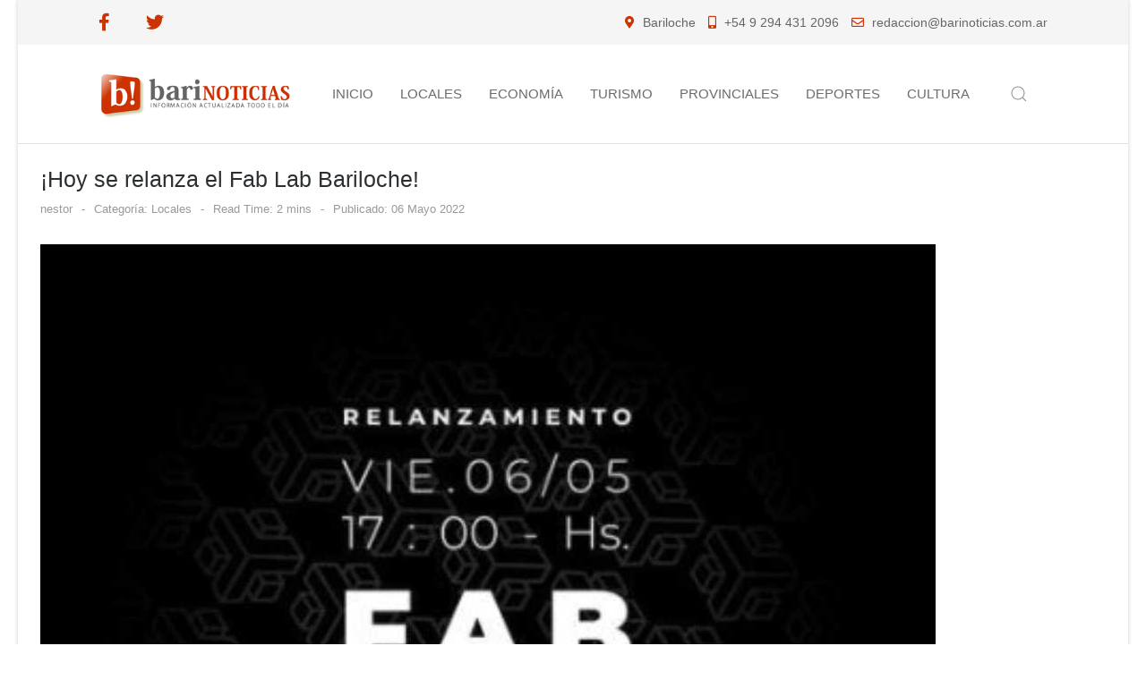

--- FILE ---
content_type: text/html; charset=utf-8
request_url: https://barinoticias.com.ar/categoria-locales/hoy-se-relanza-el-fab-lab-bariloche
body_size: 8088
content:
<!DOCTYPE html>
<html lang="es-es" dir="ltr">
   <head>
       <meta http-equiv="X-UA-Compatible" content="IE=edge" /><meta name="viewport" content="width=device-width, initial-scale=1" /><meta name="HandheldFriendly" content="true" /><meta name="apple-mobile-web-app-capable" content="YES" /> <!-- document meta -->
       <meta charset="utf-8">
	<meta name="author" content="nestor">
	<meta name="description" content="Barinoticias - Portal de noticias de Bariloche">
	<meta name="generator" content="Joomla! - Open Source Content Management">
	<title>¡Hoy se relanza el Fab Lab Bariloche! - Barinoticias - Portal de noticias de Bariloche</title>
	<link href="https://barinoticias.com.ar/search?format=opensearch" rel="search" title="OpenSearch Barinoticias - Portal de noticias de Bariloche" type="application/opensearchdescription+xml">
	<link href="/favicon.ico" rel="shortcut icon" type="image/vnd.microsoft.icon">
<link href="/media/vendor/awesomplete/css/awesomplete.css?1.1.5" rel="stylesheet" />
	<link href="/components/com_sppagebuilder/assets/css/font-awesome-5.min.css?5029e51e66aaf58bae66a64ddc4a848b" rel="stylesheet" />
	<link href="/components/com_sppagebuilder/assets/css/font-awesome-v4-shims.css?5029e51e66aaf58bae66a64ddc4a848b" rel="stylesheet" />
	<link href="/components/com_sppagebuilder/assets/css/animate.min.css?5029e51e66aaf58bae66a64ddc4a848b" rel="stylesheet" />
	<link href="/components/com_sppagebuilder/assets/css/sppagebuilder.css?5029e51e66aaf58bae66a64ddc4a848b" rel="stylesheet" />
	<style nonce="MGY5Y2Q3MTZlM2ZkMTYxZjRlMTg3NzgzMzVmOTg4NDQ5NTRjMjYxYWMzYjNiMjgwYWQ0NDBhODRmM2ExMzhhZmI2MWYwNzNjNGQ5YWFlZDk4ZGE1MzVkMTU1ZDhkMjg4YTAyOGU3ZGI1ODg5ZmQ0NDYzY2FhMjlhZDUzYmY5NmE=">#astroid-preloader{display:flex;align-items:center;background:rgb(255, 255, 255);height:100%;left:0;position:fixed;top:0;width:100%;z-index:99999}</style>
	<style nonce="MGY5Y2Q3MTZlM2ZkMTYxZjRlMTg3NzgzMzVmOTg4NDQ5NTRjMjYxYWMzYjNiMjgwYWQ0NDBhODRmM2ExMzhhZmI2MWYwNzNjNGQ5YWFlZDk4ZGE1MzVkMTU1ZDhkMjg4YTAyOGU3ZGI1ODg5ZmQ0NDYzY2FhMjlhZDUzYmY5NmE=">.sk-folding-cube{margin:0 auto;width:60px;height:60px;position:relative;-webkit-transform:rotateZ(45deg);transform:rotateZ(45deg)}.sk-folding-cube .sk-cube{float:left;width:50%;height:50%;position:relative;-webkit-transform:scale(1.1);-ms-transform:scale(1.1);transform:scale(1.1)}.sk-folding-cube .sk-cube:before{content:"";position:absolute;top:0;left:0;width:100%;height:100%;background-color:rgb(205, 51, 1);-webkit-animation:sk-foldCubeAngle 2.4s infinite linear both;animation:sk-foldCubeAngle 2.4s infinite linear both;-webkit-transform-origin:100% 100%;-ms-transform-origin:100% 100%;transform-origin:100% 100%}.sk-folding-cube .sk-cube2{-webkit-transform:scale(1.1) rotateZ(90deg);transform:scale(1.1) rotateZ(90deg)}.sk-folding-cube .sk-cube3{-webkit-transform:scale(1.1) rotateZ(180deg);transform:scale(1.1) rotateZ(180deg)}.sk-folding-cube .sk-cube4{-webkit-transform:scale(1.1) rotateZ(270deg);transform:scale(1.1) rotateZ(270deg)}.sk-folding-cube .sk-cube2:before{-webkit-animation-delay:.3s;animation-delay:.3s}.sk-folding-cube .sk-cube3:before{-webkit-animation-delay:.6s;animation-delay:.6s}.sk-folding-cube .sk-cube4:before{-webkit-animation-delay:.9s;animation-delay:.9s}@-webkit-keyframes sk-foldCubeAngle{0%,10%{-webkit-transform:perspective(140px) rotateX(-180deg);transform:perspective(140px) rotateX(-180deg);opacity:0}25%,75%{-webkit-transform:perspective(140px) rotateX(0);transform:perspective(140px) rotateX(0);opacity:1}100%,90%{-webkit-transform:perspective(140px) rotateY(180deg);transform:perspective(140px) rotateY(180deg);opacity:0}}@keyframes sk-foldCubeAngle{0%,10%{-webkit-transform:perspective(140px) rotateX(-180deg);transform:perspective(140px) rotateX(-180deg);opacity:0}25%,75%{-webkit-transform:perspective(140px) rotateX(0);transform:perspective(140px) rotateX(0);opacity:1}100%,90%{-webkit-transform:perspective(140px) rotateY(180deg);transform:perspective(140px) rotateY(180deg);opacity:0}}</style>
<script src="/media/vendor/jquery/js/jquery.min.js?3.6.0"></script>
	<script src="/media/legacy/js/jquery-noconflict.min.js?04499b98c0305b16b373dff09fe79d1290976288"></script>
	<script type="application/json" class="joomla-script-options new" nonce="MGY5Y2Q3MTZlM2ZkMTYxZjRlMTg3NzgzMzVmOTg4NDQ5NTRjMjYxYWMzYjNiMjgwYWQ0NDBhODRmM2ExMzhhZmI2MWYwNzNjNGQ5YWFlZDk4ZGE1MzVkMTU1ZDhkMjg4YTAyOGU3ZGI1ODg5ZmQ0NDYzY2FhMjlhZDUzYmY5NmE=">{"joomla.jtext":{"MOD_FINDER_SEARCH_VALUE":"Buscar..."},"finder-search":{"url":"\/component\/finder\/?task=suggestions.suggest&amp;format=json&amp;tmpl=component&amp;Itemid=101"},"system.paths":{"root":"","rootFull":"https:\/\/barinoticias.com.ar\/","base":"","baseFull":"https:\/\/barinoticias.com.ar\/"},"csrf.token":"2d1d5168e4c641819df0d09f49d71720"}</script>
	<script src="/media/system/js/core.min.js?17121a112ecec3d656efe5c5f493429c9acf2179"></script>
	<script src="/media/vendor/bootstrap/js/bootstrap-es5.min.js?5.1.3" nomodule defer></script>
	<script src="/media/com_finder/js/finder-es5.min.js?bad573eb3c559a3e1070529bf0ccb8d8745ba5f3" nomodule defer></script>
	<script src="/media/vendor/bootstrap/js/alert.min.js?5.1.3" type="module"></script>
	<script src="/media/vendor/bootstrap/js/button.min.js?5.1.3" type="module"></script>
	<script src="/media/vendor/bootstrap/js/carousel.min.js?5.1.3" type="module"></script>
	<script src="/media/vendor/bootstrap/js/collapse.min.js?5.1.3" type="module"></script>
	<script src="/media/vendor/bootstrap/js/dropdown.min.js?5.1.3" type="module"></script>
	<script src="/media/vendor/bootstrap/js/modal.min.js?5.1.3" type="module"></script>
	<script src="/media/vendor/bootstrap/js/offcanvas.min.js?5.1.3" type="module"></script>
	<script src="/media/vendor/bootstrap/js/popover.min.js?5.1.3" type="module"></script>
	<script src="/media/vendor/bootstrap/js/scrollspy.min.js?5.1.3" type="module"></script>
	<script src="/media/vendor/bootstrap/js/tab.min.js?5.1.3" type="module"></script>
	<script src="/media/vendor/bootstrap/js/toast.min.js?5.1.3" type="module"></script>
	<script src="/media/vendor/awesomplete/js/awesomplete.min.js?1.1.5" defer></script>
	<script src="/media/com_finder/js/finder.min.js?29fe670bb180ec95c613a0e6aa6df738d9de97d4" type="module"></script>
	<script src="/components/com_sppagebuilder/assets/js/jquery.parallax.js?5029e51e66aaf58bae66a64ddc4a848b"></script>
	<script src="/components/com_sppagebuilder/assets/js/sppagebuilder.js?5029e51e66aaf58bae66a64ddc4a848b" defer></script>
 <!-- joomla head -->
       <link href="https://barinoticias.com.ar//images/sitio/logo_chico_bari.png?v=2.5.11" rel="shortcut icon" type="image/png" sizes="any" /><link href="https://barinoticias.com.ar/media/jollyany/assets/fonts/linearicons/font.css?v=2.5.11" rel="stylesheet" type="text/css" />
<link href="https://fonts.googleapis.com/css2?family=DM+Serif+Text:ital,wght@0,400;1,400&display=swap" rel="stylesheet" type="text/css" />
<link href="https://use.fontawesome.com/releases/v5.14.0/css/all.css" data-version="5.14.0" rel="stylesheet" type="text/css" />
<link href="https://barinoticias.com.ar/media/astroid/assets/vendor/fontawesome/css/all.min.css?v=2.5.11" rel="stylesheet" type="text/css" />
<link href="https://barinoticias.com.ar/templates/tz_newspaper/css/compiled-1fefc91b4baa9a43697c82d8b713f649.css?v=2.5.11" rel="stylesheet" type="text/css" />
<link href="https://barinoticias.com.ar/templates/tz_newspaper/css/compiled-99cf89fc0f644b3764982acfeaf2b664.css?v=2.5.11" rel="stylesheet" type="text/css" />
 <!-- head styles -->
       <link rel="preconnect" href="https://fonts.gstatic.com"> <!-- head scripts -->
</head>
   <body class="site astroid-framework com-content view-article layout-blog itemid-421 categoria-locales-alias tp-style-19 es-ES ltr">
   <a title="Back to Top" id="astroid-backtotop" class="circle hideonsm hideonxs" href="javascript:void(0)" style="background:rgb(255, 255, 255);padding:15px;border: 2px solid rgb(61, 61, 61);"><i class="fas fa-arrow-up" style="font-size:20px;color:rgb(34, 34, 34);height:20px; width:20px; line-height:20px; text-align:center;"></i></a><!-- astroid container -->
<div class="astroid-container">
    <div class="astroid-mobilemenu d-none d-init dir-left" data-class-prefix="astroid-mobilemenu" id="astroid-mobilemenu">
   <div class="burger-menu-button active">
      <button aria-label="Mobile Menu Toggle" type="button" class="button close-offcanvas offcanvas-close-btn">
         <span class="box">
            <span class="inner"></span>
         </span>
      </button>
   </div>
   <ul class="astroid-mobile-menu d-none"><li class="nav-item nav-item-id-101 nav-item-level-1 nav-item-default no-dropdown-icon"><!--menu link starts-->
<a href="/" title="Inicio" class=" nav-link item-link-component item-level-1" data-drop-action="hover">
   <span class="nav-title">
                                          Inicio                              </span>
   </a>
<!--menu link ends--></li><li class="nav-item nav-item-id-412 nav-item-level-1 no-dropdown-icon"><!--menu link starts-->
<a href="/locales" title="Locales" class=" nav-link item-link-component item-level-1" data-drop-action="hover">
   <span class="nav-title">
                                          Locales                              </span>
   </a>
<!--menu link ends--></li><li class="nav-item nav-item-id-413 nav-item-level-1 no-dropdown-icon"><!--menu link starts-->
<a href="/economia" title="Economía" class=" nav-link item-link-component item-level-1" data-drop-action="hover">
   <span class="nav-title">
                                          Economía                              </span>
   </a>
<!--menu link ends--></li><li class="nav-item nav-item-id-414 nav-item-level-1 no-dropdown-icon"><!--menu link starts-->
<a href="/turismo" title="Turismo" class=" nav-link item-link-component item-level-1" data-drop-action="hover">
   <span class="nav-title">
                                          Turismo                              </span>
   </a>
<!--menu link ends--></li><li class="nav-item nav-item-id-415 nav-item-level-1 no-dropdown-icon"><!--menu link starts-->
<a href="/provinciales" title="Provinciales" class=" nav-link item-link-component item-level-1" data-drop-action="hover">
   <span class="nav-title">
                                          Provinciales                              </span>
   </a>
<!--menu link ends--></li><li class="nav-item nav-item-id-416 nav-item-level-1 no-dropdown-icon"><!--menu link starts-->
<a href="/deportes" title="Deportes" class=" nav-link item-link-component item-level-1" data-drop-action="hover">
   <span class="nav-title">
                                          Deportes                              </span>
   </a>
<!--menu link ends--></li><li class="nav-item nav-item-id-417 nav-item-level-1 no-dropdown-icon"><!--menu link starts-->
<a href="/cultura" title="Cultura" class=" nav-link item-link-component item-level-1" data-drop-action="hover">
   <span class="nav-title">
                                          Cultura                              </span>
   </a>
<!--menu link ends--></li></ul></div>    <!-- astroid content -->
    <div class="astroid-content">
                <!-- astroid layout -->
        <div class="astroid-layout astroid-layout-boxed">
                        <!-- astroid wrapper -->
            <div class="astroid-wrapper">
                                <section class="astroid-section top-bar py-1" id="ts-67v2ri7nq"><div class="container"><div class="astroid-row row" id="ar-jq727gqh4"><div class="astroid-column col-lg-2 order-xl-0 order-lg-0 order-md-0 order-sm-0 order-0" id="ac-ucqgdd017"><div class="astroid-module-position" id="t1-pt4rumid4"><div class="astroid-social-icons row">
    <div class="col"><a title="Facebook"  href="https://www.facebook.com/Barinoticias" target="_blank" rel="noopener"><i class="fab fa-facebook-f"></i></a></div><div class="col"><a title="Twitter"  href="https://twitter.com/barinoticias" target="_blank" rel="noopener"><i class="fab fa-twitter"></i></a></div></div></div></div><div class="astroid-column col-lg-10 order-xl-0 order-lg-0 order-md-0 order-sm-0 order-0" id="ac-z0m1hus0w"><div class="astroid-module-position d-flex justify-content-end" id="t-vs0yoqh8n"><div class="astroid-contact-info">
         <span class="astroid-contact-address">
                     <i class="fas fa-map-marker-alt"></i>
                           Bariloche      </span>
   
   
         <span class="astroid-contact-mobile">
                     <i class="fas fa-mobile-alt"></i>
                           <a href="tel:+54 9 294 431 2096">+54 9 294 431 2096</a>
      </span>
   
         <span class="astroid-contact-email">
                     <i class="far fa-envelope"></i>
                           <a href="mailto:redaccion@barinoticias.com.ar">redaccion@barinoticias.com.ar</a>
      </span>
   
   </div></div></div></div></div></section><section class="astroid-section astroid-header-section border-bottom uk-position-relative" id="hs-1529472563843"><div class="container"><div class="astroid-row row no-gutters gx-0" id="ar-1529472563843"><div class="astroid-column col-lg-12 order-xl-0 order-lg-0 order-md-0 order-sm-0 order-0" id="ac-1529472563843"><div class="astroid-module-position" id="jh-1529472563843"><!-- header starts -->
<header data-megamenu data-megamenu-class=".has-megamenu" data-megamenu-content-class=".megamenu-container" data-dropdown-arrow="false" data-header-offset="true" data-transition-speed="100" data-megamenu-animation="slide" data-easing="linear" data-astroid-trigger="hover" data-megamenu-submenu-class=".nav-submenu,.nav-submenu-static" id="astroid-header" class="astroid-header astroid-horizontal-header astroid-horizontal-right-header">
   <div class="d-flex flex-row justify-content-between">
               <div class="d-flex d-lg-none justify-content-start">
            <div class="header-mobilemenu-trigger d-lg-none burger-menu-button align-self-center" data-offcanvas="#astroid-mobilemenu" data-effect="mobilemenu-slide">
               <button aria-label="Mobile Menu Toggle" class="button" type="button"><span class="box"><span class="inner"></span></span></button>
            </div>
         </div>
            <div class="header-left-section d-flex justify-content-start">
         <!-- logo starts -->
    <!-- image logo starts -->
        <div class="logo-wrapper">
        <a target="_self" class="astroid-logo astroid-logo-image d-flex align-items-center mr-0 mr-lg-4" href="https://barinoticias.com.ar/">
                            <img src="https://barinoticias.com.ar/images/sitio/logo viejo barinoticias.png" alt="Barinoticias - Portal de noticias de Bariloche" class="astroid-logo-default" />
                                        <img src="https://barinoticias.com.ar/images/sitio/logo viejo barinoticias.png" alt="Barinoticias - Portal de noticias de Bariloche" class="astroid-logo-mobile" />
                                        <img src="https://barinoticias.com.ar/images/sitio/logo viejo barinoticias.png" alt="Barinoticias - Portal de noticias de Bariloche" class="astroid-logo-sticky" />
                    </a>
    </div>
    <!-- image logo ends -->
<!-- logo ends -->               </div>
                           <div class="header-right-section d-flex justify-content-end flex-lg-grow-1">
            <div class=" align-self-center px-2 d-none d-lg-block"><ul class="nav astroid-nav d-none d-lg-flex"><li data-position="left" class="nav-item nav-item-id-101 nav-item-level-1 nav-item-default no-dropdown-icon"><!--menu link starts-->
<a href="/" title="Inicio" class=" nav-link item-link-component item-level-1" data-drop-action="hover">
   <span class="nav-title">
                                          Inicio                              </span>
   </a>
<!--menu link ends--></li><li data-position="right" class="nav-item nav-item-id-412 nav-item-level-1 no-dropdown-icon"><!--menu link starts-->
<a href="/locales" title="Locales" class=" nav-link item-link-component item-level-1" data-drop-action="hover">
   <span class="nav-title">
                                          Locales                              </span>
   </a>
<!--menu link ends--></li><li data-position="right" class="nav-item nav-item-id-413 nav-item-level-1 no-dropdown-icon"><!--menu link starts-->
<a href="/economia" title="Economía" class=" nav-link item-link-component item-level-1" data-drop-action="hover">
   <span class="nav-title">
                                          Economía                              </span>
   </a>
<!--menu link ends--></li><li data-position="right" class="nav-item nav-item-id-414 nav-item-level-1 no-dropdown-icon"><!--menu link starts-->
<a href="/turismo" title="Turismo" class=" nav-link item-link-component item-level-1" data-drop-action="hover">
   <span class="nav-title">
                                          Turismo                              </span>
   </a>
<!--menu link ends--></li><li data-position="right" class="nav-item nav-item-id-415 nav-item-level-1 no-dropdown-icon"><!--menu link starts-->
<a href="/provinciales" title="Provinciales" class=" nav-link item-link-component item-level-1" data-drop-action="hover">
   <span class="nav-title">
                                          Provinciales                              </span>
   </a>
<!--menu link ends--></li><li data-position="right" class="nav-item nav-item-id-416 nav-item-level-1 no-dropdown-icon"><!--menu link starts-->
<a href="/deportes" title="Deportes" class=" nav-link item-link-component item-level-1" data-drop-action="hover">
   <span class="nav-title">
                                          Deportes                              </span>
   </a>
<!--menu link ends--></li><li data-position="right" class="nav-item nav-item-id-417 nav-item-level-1 no-dropdown-icon"><!--menu link starts-->
<a href="/cultura" title="Cultura" class=" nav-link item-link-component item-level-1" data-drop-action="hover">
   <span class="nav-title">
                                          Cultura                              </span>
   </a>
<!--menu link ends--></li></ul></div>                                       <div class="header-right-block d-none d-lg-block align-self-center px-2">
                  <div class="header-block-item"><div class="search">
    <a class="uk-navbar-toggle" href="#mod-search-searchword-modal111" data-uk-search-icon data-uk-toggle></a>
</div>
</div>               </div>
                     </div>
         </div>
</header>
<!-- header ends --><!-- header starts -->
<header id="astroid-sticky-header" data-megamenu data-megamenu-class=".has-megamenu" data-megamenu-content-class=".megamenu-container" data-dropdown-arrow="false" data-header-offset="true" data-transition-speed="100" data-megamenu-animation="slide" data-easing="linear" data-astroid-trigger="hover" data-megamenu-submenu-class=".nav-submenu" class="astroid-header astroid-header-sticky header-sticky-desktop header-static-mobile header-static-tablet d-none">
   <div class="container d-flex flex-row justify-content-between">
               <div class="d-flex d-lg-none justify-content-start">
            <div class="header-mobilemenu-trigger d-lg-none burger-menu-button align-self-center" data-offcanvas="#astroid-mobilemenu" data-effect="mobilemenu-slide">
               <button class="button" type="button" aria-label="Mobile Menu Toggle"><span class="box"><span class="inner"></span></span></button>
            </div>
         </div>
            <div class="header-left-section d-flex justify-content-start">
         <!-- logo starts -->
    <!-- image logo starts -->
        <div class="logo-wrapper">
        <a target="_self" class="astroid-logo astroid-logo-image d-flex align-items-center mr-0 mr-lg-4" href="https://barinoticias.com.ar/">
                            <img src="https://barinoticias.com.ar/images/sitio/logo viejo barinoticias.png" alt="Barinoticias - Portal de noticias de Bariloche" class="astroid-logo-default" />
                                        <img src="https://barinoticias.com.ar/images/sitio/logo viejo barinoticias.png" alt="Barinoticias - Portal de noticias de Bariloche" class="astroid-logo-mobile" />
                                        <img src="https://barinoticias.com.ar/images/sitio/logo viejo barinoticias.png" alt="Barinoticias - Portal de noticias de Bariloche" class="astroid-logo-sticky" />
                    </a>
    </div>
    <!-- image logo ends -->
<!-- logo ends -->               </div>
                           <div class="header-right-section d-flex justify-content-end flex-lg-grow-1">
            <div class=" astroid-nav-wraper align-self-center px-2 d-none d-lg-block ml-auto"><ul class="nav astroid-nav d-none d-lg-flex"><li data-position="left" class="nav-item nav-item-id-101 nav-item-level-1 nav-item-default no-dropdown-icon"><!--menu link starts-->
<a href="/" title="Inicio" class=" nav-link item-link-component item-level-1" data-drop-action="hover">
   <span class="nav-title">
                                          Inicio                              </span>
   </a>
<!--menu link ends--></li><li data-position="right" class="nav-item nav-item-id-412 nav-item-level-1 no-dropdown-icon"><!--menu link starts-->
<a href="/locales" title="Locales" class=" nav-link item-link-component item-level-1" data-drop-action="hover">
   <span class="nav-title">
                                          Locales                              </span>
   </a>
<!--menu link ends--></li><li data-position="right" class="nav-item nav-item-id-413 nav-item-level-1 no-dropdown-icon"><!--menu link starts-->
<a href="/economia" title="Economía" class=" nav-link item-link-component item-level-1" data-drop-action="hover">
   <span class="nav-title">
                                          Economía                              </span>
   </a>
<!--menu link ends--></li><li data-position="right" class="nav-item nav-item-id-414 nav-item-level-1 no-dropdown-icon"><!--menu link starts-->
<a href="/turismo" title="Turismo" class=" nav-link item-link-component item-level-1" data-drop-action="hover">
   <span class="nav-title">
                                          Turismo                              </span>
   </a>
<!--menu link ends--></li><li data-position="right" class="nav-item nav-item-id-415 nav-item-level-1 no-dropdown-icon"><!--menu link starts-->
<a href="/provinciales" title="Provinciales" class=" nav-link item-link-component item-level-1" data-drop-action="hover">
   <span class="nav-title">
                                          Provinciales                              </span>
   </a>
<!--menu link ends--></li><li data-position="right" class="nav-item nav-item-id-416 nav-item-level-1 no-dropdown-icon"><!--menu link starts-->
<a href="/deportes" title="Deportes" class=" nav-link item-link-component item-level-1" data-drop-action="hover">
   <span class="nav-title">
                                          Deportes                              </span>
   </a>
<!--menu link ends--></li><li data-position="right" class="nav-item nav-item-id-417 nav-item-level-1 no-dropdown-icon"><!--menu link starts-->
<a href="/cultura" title="Cultura" class=" nav-link item-link-component item-level-1" data-drop-action="hover">
   <span class="nav-title">
                                          Cultura                              </span>
   </a>
<!--menu link ends--></li></ul></div>                                 </div>
         </div>
</header>
<!-- header ends --></div></div></div></div></section><section class="astroid-section astroid-component-section" id="cs-1528971561366"><div class="astroid-row row no-gutters gx-0" id="ar-1528971561366"><div class="astroid-column col-lg-12 order-xl-0 order-lg-0 order-md-0 order-sm-0 order-0" id="ac-1530100662663"><div class="astroid-message" id="am-711555907090073"><div id="system-message-container">
   </div></div><div class="astroid-component" id="ca-1121555907157112"><div class="astroid-component-area">
   <meta itemprop="inLanguage" content="es-ES" />
<div class="com-content-article item-page" itemscope itemtype="https://schema.org/Article">
   
      
               <div class="item-title">
                     <h2 itemprop="headline" class="uk-margin-remove">
               ¡Hoy se relanza el Fab Lab Bariloche!            </h2>
                                                   </div>
   
      
         <dl class="article-meta-info uk-text-meta" data-uk-margin>
   
               <dd class="createdby" itemprop="author" itemscope itemtype="https://schema.org/Person">
					<span itemprop="name">nestor</span>	</dd>      
      
               <dd class="category-name">
						Categoría: <a href="/categoria-locales" itemprop="genre">Locales</a>	</dd>      
      
      <dd class="readtime">
   <span>Read Time: 2 mins</span>
</dd>
               <dd class="published">
	<time datetime="2022-05-06T09:11:54-03:00" itemprop="datePublished">
		Publicado: 06 Mayo 2022	</time>
</dd>      
   
         
      
            </dl>   
      
                                 
		<figure class="text-left entry-image full-image"> <img
			 src="/images/FOTOS/2022/05-Mayo-22/06-hoyserelanza.jpg#joomlaImage://local-images/FOTOS/2022/05-Mayo-22/06-hoyserelanza.jpg?width=1000&amp;height=998" alt="" itemprop="image" class="img-fluid"/>
			</figure>
            <div itemprop="articleBody">
                      <p>Hoy, viernes 6 de mayo a las 17 horas en Juramento 102, se realizará el relanzamiento del Fab Lab BRC con el objetivo de compartir a nuestra comunidad de usuarios y el público en general, las nuevas incorporaciones de equipamiento y personal, los proyectos que se llevarán a cabo en los próximos meses, como también las ofertas del espacio en este 2022, de servicios, formación y asistencia.</p>
 
<p>Fab Lab BRC, un espacio que promueve el trabajo colaborativo, es el primer Laboratorio de Fabricación Digital de la ciudad. Ofrece un espacio de trabajo para diseñar, experimentar y realizar proyectos utilizando tecnologías innovadoras.</p>
<p>El Fab Lab BRC forma parte de la Secretaría de Innovación, producción y empleo de la Municipalidad de S.C. de Bariloche y es fruto del trabajo en conjunto entre el Municipio y un gran grupo de personas ligadas a sectores Científico – Tecnológico y de Industrias Creativas. El laboratorio está destinado al desarrollo de proyectos locales y de la región de diversa índole, y proporciona el entorno, capacidades y tecnología necesarios para diseñar y producir prototipos mediante tecnologías de impresión 3d, corte y grabado láser, mecanizado CNC, y otras herramientas.</p>
<p>Destinado a personas emprendedoras, estudiantes, instituciones educativas, profesionales y Pymes; ofrece un espacio favorable a la vinculación y al intercambio de experiencias y conocimientos de la comunidad así como también entre las distintas áreas municipales.</p>
<p>En forma paralela, el espacio funciona diariamente como un espacio de Cowork , destinado a personas que trabajan de forma remota, también en los diferentes espacios se dictan cursos y asesorías enfocadas en ciencia, tecnología e innovación abiertas a la comunidad con el fin de potenciar y capacitar a los emprendimientos productivos locales.</p>
<p>El equipo se encuentra conformado por profesionales que realizan asesoramiento técnico y un equipo administrativo que acompaña la gestión del espacio.</p>              </div>
      
      
                            <div class="uk-text-meta uk-grid-small uk-margin-medium" data-uk-grid>
                                                                    <div class="tag-4 tag-list0" itemprop="keywords">
                    <a href="/rss" class="label label-info">
                        #barinoticias                    </a>
                </div>
                        </div>
                              
<nav class="pagenavigation">
	<ul class="pagination ms-0">
			<li class="previous page-item">
			<a class="page-link" href="/categoria-locales/seguimos-avanzando-en-la-regularizacion-dominial-beneficiando-cada-vez-a-mas-vecinos" rel="prev">
			<span class="visually-hidden">
				Artículo anterior: Seguimos avanzando en la regularización dominial, beneficiando cada vez a más vecinos			</span>
			<span class="icon-chevron-left" aria-hidden="true"></span> <span aria-hidden="true">Anterior</span>			</a>
		</li>
				<li class="next page-item">
			<a class="page-link" href="/categoria-locales/avanza-la-construccion-de-gaviones-en-la-avenida-bustillo-de-bariloche" rel="next">
			<span class="visually-hidden">
				Artículo siguiente: Avanza la construcción de gaviones en la Avenida Bustillo de Bariloche			</span>
			<span aria-hidden="true">Siguiente</span> <span class="icon-chevron-right" aria-hidden="true"></span>			</a>
		</li>
		</ul>
</nav>
                     <div class="astroid-socialshare uk-flex uk-flex-middle uk-flex-between">
                <div class="ui-social-share-text"><span data-uk-icon="icon: social; ratio: 1.5;"></span></div>
				<!-- Go to www.addthis.com/dashboard to customize your tools -->
<div class="addthis_inline_share_toolbox"></div>
<!-- Go to www.addthis.com/dashboard to customize your tools -->
<script type="text/javascript" src="//s7.addthis.com/js/300/addthis_widget.js#pubid=ra-6177c9f14986984d"></script>			</div>   <div class="author-wrap">
   <div class="author-body">
      <div class="author-header">
                  <div class="author-info">
            <h3 class="author-name">nestor</h3>
                     </div>
      </div>
         </div>
</div>      </div>
</div></div></div></div></section><section class="astroid-section pt-3 pt-md-4" id="bs-1529739293881"><div class="container"><div class="astroid-row row" id="ar-1529739293881"><div class="astroid-column col-lg-12 order-xl-0 order-lg-0 order-md-0 order-sm-0 order-0" id="ac-1529739293881"><div class="astroid-module-position" id="b1-1529739297593"> <div class="moduletable ">
     <div id="mod-custom137" class="mod-custom custom">
	<div class="col"> </div></div> </div> </div></div></div></div></section><section class="astroid-section astroid-footer-section text-center" id="fs-1528971627712"><div class="container"><div class="astroid-row row" id="ar-1528971627712"><div class="astroid-column col-lg-12 order-xl-0 order-lg-0 order-md-0 order-sm-0 order-0" id="ac-1528971627712"><div class="astroid-module-position" id="f1-o8vjsaz20"> <div class="moduletable ">
     <div class="mod-sppagebuilder  sp-page-builder" data-module_id="121">
	<div class="page-content">
		<div id="section-id-1636968304492" class="sppb-section sppb-section-content-center" ><div class="sppb-container-inner"><div class="sppb-row sppb-align-center"><div class="sppb-col-md-12" id="column-wrap-id-1636968304495"><div id="column-id-1636968304495" class="sppb-column" ><div class="sppb-column-addons"><div id="sppb-addon-wrapper-1648759071056" class="sppb-addon-wrapper"><div id="sppb-addon-1648759071056" class="clearfix "     ><div class="sppb-addon sppb-addon-raw-html "><div class="sppb-addon-content"><div id="sppb-addon-wrapper-1636968304496" class="sppb-addon-wrapper"><div id="sppb-addon-1636968304496" class="clearfix "     ><div class="ui-social uk-text-center"><div class="uk-child-width-auto@xl uk-child-width-auto@l uk-child-width-auto@m uk-child-width-auto@s  uk-child-width-auto uk-grid-small uk-flex-center" uk-grid><div class="ui-item ui-item-1"><a class="uk-icon-link uk-icon-button" href="https://www.barinoticias.com.ar/rss?layout=list&format=feed&type=rss"><span data-uk-icon="icon: rss"></span></a></div><div class="ui-item ui-item-0"><a class="uk-icon-link uk-icon-button" href="https://www.facebook.com/Barinoticias"><span data-uk-icon="icon: facebook"></span></a></div><div class="ui-item ui-item-2"><a class="uk-icon-link uk-icon-button" href="https://twitter.com/barinoticias"><span data-uk-icon="icon: twitter"></span></a></div></div></div><style type="text/css">#sppb-addon-wrapper-1636968304496 {
margin:0px 0px 30px 0px;}
#sppb-addon-1636968304496 {
	box-shadow: 0 0 0 0 #ffffff;
}
#sppb-addon-1636968304496 {
}
#sppb-addon-1636968304496.sppb-element-loaded {
}
@media (min-width: 768px) and (max-width: 991px) {#sppb-addon-1636968304496 {}}@media (max-width: 767px) {#sppb-addon-1636968304496 {}}</style><style type="text/css">#sppb-addon-1636968304496 .ui-social .ui-item-0 > a {color:#87898C;}#sppb-addon-1636968304496 .ui-social .ui-item-0 > a {background-color:#45484D;}#sppb-addon-1636968304496 .ui-social .ui-item-0 > a:hover {color:#ffffff;}#sppb-addon-1636968304496 .ui-social .ui-item-0 > a:hover {background-color:#CD3301;}#sppb-addon-1636968304496 .ui-social .ui-item-1 > a {color:#87898C;}#sppb-addon-1636968304496 .ui-social .ui-item-1 > a {background-color:#45484D;}#sppb-addon-1636968304496 .ui-social .ui-item-1 > a:hover {color:#ffffff;}#sppb-addon-1636968304496 .ui-social .ui-item-1 > a:hover {background-color:#CD3301;}#sppb-addon-1636968304496 .ui-social .ui-item-2 > a {color:#87898C;}#sppb-addon-1636968304496 .ui-social .ui-item-2 > a {background-color:#45484D;}#sppb-addon-1636968304496 .ui-social .ui-item-2 > a:hover {color:#ffffff;}#sppb-addon-1636968304496 .ui-social .ui-item-2 > a:hover {background-color:#CD3301;}</style></div></div></div></div><style type="text/css">#sppb-addon-wrapper-1648759071056 {
margin:0px 0px 30px 0px;}
#sppb-addon-1648759071056 {
	box-shadow: 0 0 0 0 #ffffff;
}
#sppb-addon-1648759071056 {
}
#sppb-addon-1648759071056.sppb-element-loaded {
}
@media (min-width: 768px) and (max-width: 991px) {#sppb-addon-1648759071056 {}}@media (max-width: 767px) {#sppb-addon-1648759071056 {}}</style></div></div><div id="sppb-addon-wrapper-1636971742840" class="sppb-addon-wrapper"><div id="sppb-addon-1636971742840" class="clearfix "     ><div class="ui-subnav uk-text-center"><ul class="uk-subnav uk-margin-remove-bottom uk-flex-center"><li class="ui-item"><a class="ui-link" href="https://www.barinoticias.com.ar/">Inicio</a></li><li class="ui-item"><a class="ui-link" href="/locales">Locales</a></li><li class="ui-item"><a class="ui-link" href="/economia">Economía</a></li><li class="ui-item"><a class="ui-link" href="/turismo">Turismo</a></li><li class="ui-item"><a class="ui-link" href="/provinciales">Provinciales</a></li><li class="ui-item"><a class="ui-link" href="/deportes">Deportes</a></li><li class="ui-item"><a class="ui-link" href="/cultura">Cultura</a></li><li class="ui-item"><a class="ui-link" href="/gremiales">Gremiales</a></li><li class="ui-item"><a class="ui-link" href="/informacion-general">Información general</a></li></ul></div><style type="text/css">#sppb-addon-wrapper-1636971742840 {
margin:0px 0px 30px 0px;}
#sppb-addon-1636971742840 {
	box-shadow: 0 0 0 0 #ffffff;
}
#sppb-addon-1636971742840 {
}
#sppb-addon-1636971742840.sppb-element-loaded {
}
@media (min-width: 768px) and (max-width: 991px) {#sppb-addon-1636971742840 {}}@media (max-width: 767px) {#sppb-addon-1636971742840 {}}</style><style type="text/css">#sppb-addon-1636971742840 .ui-item > a{font-size:14px;letter-spacing:1px;}</style></div></div></div></div></div></div></div></div><style type="text/css">.sp-page-builder .page-content #section-id-1636968304492{padding-top:0px;padding-right:0px;padding-bottom:0px;padding-left:0px;margin-top:0px;margin-right:0px;margin-bottom:0px;margin-left:0px;box-shadow:0 0 0 0 #ffffff;}#column-id-1636968304495{box-shadow:0 0 0 0 #fff;}</style>	</div>
</div> </div> </div><div class="astroid-module-position" id="jf-1528971723326"><div id="astroid-footer" class="astroid-footer">© Barinoticias - Portal de noticias de Bariloche 2025. Director: Nestor Echarte - <a href="mailto:nestor@echarte.com.ar" target="_blank">nestor@echarte.com.ar</a><br/><br/><span style="font-size:12px !important">Realizado por <a href="https://ddw.com.ar/">DDW</a></span></div></div></div></div></div></section>                            </div>
            <!-- end of astroid wrapper -->
                    </div>
        <!-- end of astroid layout -->
            </div>
    <!-- end of astroid content -->
    </div>
<!-- end of astroid container -->
<div id="astroid-preloader">
   <div class="sk-folding-cube"> <div class="sk-cube1 sk-cube"></div><div class="sk-cube2 sk-cube"></div><div class="sk-cube4 sk-cube"></div><div class="sk-cube3 sk-cube"></div></div></div>   <!-- body and layout -->
   <script src="https://barinoticias.com.ar/media/astroid/assets/vendor/jquery/jquery-3.5.1.min.js?v=2.5.11"></script><script src="https://barinoticias.com.ar/media/astroid/assets/vendor/jquery/jquery.noConflict.js?v=2.5.11"></script><script src="https://barinoticias.com.ar/media/astroid/assets/vendor/jquery/jquery.easing.min.js?v=2.5.11"></script><script src="https://barinoticias.com.ar/media/astroid/assets/vendor/astroid/js/offcanvas.js?v=2.5.11"></script><script src="https://barinoticias.com.ar/media/astroid/assets/vendor/astroid/js/mobilemenu.js?v=2.5.11"></script><script src="https://barinoticias.com.ar/media/astroid/assets/vendor/astroid/js/megamenu.js?v=2.5.11"></script><script src="https://barinoticias.com.ar/media/astroid/assets/vendor/hoverIntent/jquery.hoverIntent.min.js?v=2.5.11"></script><script src="https://barinoticias.com.ar/media/jollyany/assets/js/uikit.min.js?v=2.5.11"></script><script src="https://barinoticias.com.ar/media/jollyany/assets/js/uikit-icons.min.js?v=2.5.11"></script><script src="https://barinoticias.com.ar/media/jollyany/assets/js/frontend.min.js?v=2.5.11"></script><script src="https://barinoticias.com.ar/media/astroid/assets/vendor/astroid/js/script.js?v=2.5.11"></script><!-- Modal -->
    <div id="mod-search-searchword-modal111" class="uk-modal-full uk-modal" data-uk-modal>
        <div class="uk-modal-dialog uk-flex uk-flex-center uk-flex-middle" data-uk-height-viewport>
            <button class="uk-modal-close-full" type="button" data-uk-close></button>
            <form class="mod-finder js-finder-searchform form-search uk-search uk-search-large" action="/search" method="post" role="search">
                <label for="mod-finder-searchword111" class="visually-hidden finder">Buscar</label><input type="search" name="q" id="mod-finder-searchword111" class="js-finder-search-query form-control uk-search-input uk-text-center" value="" placeholder="Buscar...">
                                                            </form>
        </div>
    </div><script>jQuery.noConflict(true);</script> <!-- body scripts -->
   </body> <!-- document body -->
</html> <!-- document end -->

--- FILE ---
content_type: text/css
request_url: https://barinoticias.com.ar/templates/tz_newspaper/css/compiled-99cf89fc0f644b3764982acfeaf2b664.css?v=2.5.11
body_size: 1456
content:
html{font-weight:400;text-transform:none;font-size:15px;letter-spacing:0em;line-height:1.7em;font-family:Arial, Helvetica, sans-serif, Arial, Helvetica, sans-serif;}.top-bar{color:rgb(102, 102, 102);font-weight:400;text-transform:none;font-size:14px;letter-spacing:0px;line-height:20px;font-family:Arial, Helvetica, sans-serif, Arial, Helvetica, sans-serif;}.astroid-footer, .astroid-footer-section, .jollyany-bottom-section{font-weight:400;text-transform:none;font-size:px;letter-spacing:px;line-height:px;font-family:Arial, Helvetica, sans-serif, Arial, Helvetica, sans-serif;}h1,h2,h3,h4,h5,h6{ color: rgb(44, 47, 49);}header h1,header h2,header h3,header h4,header h5,header h6{ color: rgb(44, 47, 49);}.tpp-bootstrap a{ color: rgb(44, 47, 49);}.tpp-bootstrap a:hover, a.uk-link-heading:hover, .uk-link-heading a:hover, .uk-link-toggle:hover .uk-link-heading, .uk-link-toggle:focus .uk-link-heading{ color: rgb(205, 51, 1);}.jollyany-login-icon > i{ color: rgb(247, 194, 33) !important;}.jollyany-hikacart-icon > i{ color: rgb(247, 194, 33) !important;}.astroid-sidebar-menu .nav-item-submenu a.item-link-component {color:rgb(102, 102, 102);}.astroid-sidebar-menu .nav-item-submenu a.item-link-component:hover {color:rgb(205, 51, 1);}.astroid-sidebar-menu .navbar-subnav {background-color:rgb(255, 255, 255);}.jollyany-bottom-section a {color:rgb(205, 51, 1) !important;}.mobilemenu-slide.astroid-mobilemenu{visibility:visible;-webkit-transform:translate3d(-100%, 0, 0);transform:translate3d(-100%, 0, 0);}.mobilemenu-slide.astroid-mobilemenu-open .mobilemenu-slide.astroid-mobilemenu {visibility:visible;-webkit-transform:translate3d(0, 0, 0);transform:translate3d(0, 0, 0);}.mobilemenu-slide.astroid-mobilemenu::after{display:none;}.astroid-social-icons {font-size:20px}.astroid-social-icons a{ color: rgb(205, 51, 1) !important;}.astroid-social-icons a:hover{ color: rgb(102, 102, 102) !important;}#ts-67v2ri7nq{background-color:rgb(245, 245, 245);}#bs-1529739293881{background-color:rgb(37, 37, 42);color:rgb(153, 153, 153);}#bs-1529739293881 a{color:rgb(255, 255, 255);}#bs-1529739293881 a:hover{color:rgb(250, 80, 5);}#fs-1528971627712{background-color:rgb(31, 31, 33);color:rgb(153, 153, 153);padding:50px 0px 50px 0px}#fs-1528971627712 a{color:rgb(255, 255, 255);}#fs-1528971627712 a:hover{color:rgb(250, 80, 5);}body, .body{font-weight:400;text-transform:none;font-size:15px;letter-spacing:0em;line-height:1.7em;font-family:Arial, Helvetica, sans-serif, Arial, Helvetica, sans-serif;}h1, .h1{font-weight:400;text-transform:none;font-size:2em;letter-spacing:0em;line-height:1.2em;font-family:Arial, Helvetica, sans-serif, Arial, Helvetica, sans-serif;}h2, .h2{font-weight:500;text-transform:none;font-size:1.664em;letter-spacing:0em;line-height:1.2em;font-family:Arial, Helvetica, sans-serif, Arial, Helvetica, sans-serif;}h3, .h3{font-weight:600;text-transform:none;font-size:20px;letter-spacing:0px;line-height:20px;font-family:Arial, Helvetica, sans-serif, Arial, Helvetica, sans-serif;}h4, .h4{font-weight:600;text-transform:none;font-size:0em;letter-spacing:0em;line-height:0em;font-family:Arial, Helvetica, sans-serif, Arial, Helvetica, sans-serif;}h5, .h5{font-weight:600;text-transform:none;font-size:0em;letter-spacing:0em;line-height:0em;font-family:Arial, Helvetica, sans-serif, Arial, Helvetica, sans-serif;}h6, .h6{font-weight:600;text-transform:none;font-size:0em;letter-spacing:0em;line-height:0em;font-family:Arial, Helvetica, sans-serif, Arial, Helvetica, sans-serif;}.astroid-logo-text > a.site-title{color:rgb(27, 27, 27);font-weight:400;text-transform:uppercase;font-size:3rem;letter-spacing:0px;line-height:1em;font-family:DM Serif Text, Arial, Helvetica, sans-serif;}.astroid-nav > li > a, .astroid-sidebar-menu > li > a{font-weight:400;text-transform:uppercase;font-size:15px;letter-spacing:0em;line-height:1.7em;font-family:Arial, Helvetica, sans-serif, Arial, Helvetica, sans-serif;}.nav-submenu-container .nav-submenu > li, .jddrop-content .megamenu-item .megamenu-menu li, .nav-submenu{font-weight:400;text-transform:none;font-size:18px;letter-spacing:0em;line-height:2em;font-family:Arial, Helvetica, sans-serif, Arial, Helvetica, sans-serif;}body {}body{background-color:rgb(255, 255, 255);color:rgb(96, 96, 96);}body a{color:rgb(44, 47, 49);}body a:hover{color:rgb(205, 51, 1);}header{color:rgb(44, 46, 54);}.astroid-header-section, .astroid-sidebar-header{background-color:rgb(255, 255, 255);}.astroid-logo-text .site-title{color:rgb(27, 27, 27);}.astroid-logo-text .site-tagline{color:rgb(44, 46, 54);}#astroid-sticky-header{background-color:rgb(255, 255, 255);}.astroid-nav .nav-link, .astroid-sidebar-menu .nav-link{color:rgb(107, 108, 109);}.astroid-nav .nav-link:hover, .astroid-sidebar-menu .nav-link:hover{color:rgb(205, 51, 1);}.astroid-nav .nav-link:focus, .astroid-sidebar-menu .nav-link:focus{color:rgb(205, 51, 1);}.astroid-nav .nav-link:active, .astroid-nav .nav-link.active, .astroid-sidebar-menu .nav-link:active, .astroid-sidebar-menu .nav-link.active{color:rgb(205, 51, 1);}.megamenu-container{background-color:rgb(255, 255, 255);}.megamenu-container .nav-submenu .nav-submenu{background-color:rgb(255, 255, 255);}.has-megamenu.open .arrow{border-bottom-color:rgb(255, 255, 255);}.megamenu-container li.nav-item-submenu > a{color:rgb(102, 102, 102);}.megamenu-container li.nav-item-submenu > a:hover{color:rgb(205, 51, 1);}.megamenu-container li.nav-item-submenu > a:active, .megamenu-container li.nav-item-submenu > a.active{color:rgb(44, 47, 49);}.astroid-offcanvas, .astroid-offcanvas .burger-menu-button, .astroid-offcanvas .astroid-mobilemenu-container .astroid-mobilemenu-inner .dropdown-menus{ background-color: rgb(255, 255, 255) !important;}.astroid-offcanvas { color: rgb(102, 102, 102) !important;}.astroid-offcanvas .astroid-mobilemenu-container .astroid-mobilemenu-inner .menu-item a, .astroid-offcanvas .menu-indicator{ color: rgb(44, 47, 49) !important;}.astroid-offcanvas .astroid-mobilemenu-container .astroid-mobilemenu-inner .menu-item.active > a, .astroid-offcanvas .astroid-mobilemenu-container .astroid-mobilemenu-inner .menu-item.active > .nav-header, .astroid-offcanvas .astroid-mobilemenu-container .astroid-mobilemenu-inner .menu-item.nav-item-active > a, .astroid-offcanvas .astroid-offcanvas .astroid-mobilemenu-container .astroid-mobilemenu-inner .menu-item.nav-item-active > a + .menu-indicator{ color: rgb(205, 51, 1) !important;}.astroid-contact-info i[class*="fa-"]{color:rgb(205, 51, 1);}div.com-content-article.item-page{padding:25px !important}
a.sppb-readmore:link{color:rgb(205, 51, 1)}@media (max-width: 991.98px) {html{font-size:15px;letter-spacing:0em;line-height:1.7em;}.top-bar{font-size:14px;letter-spacing:0px;line-height:20px;}.astroid-footer, .astroid-footer-section, .jollyany-bottom-section{font-size:px;letter-spacing:px;line-height:px;}body, .body{font-size:15px;letter-spacing:0em;line-height:1.7em;}h1, .h1{font-size:2.4em;letter-spacing:0em;line-height:1.2em;}h2, .h2{font-size:2.1em;letter-spacing:0em;line-height:0em;}h3, .h3{font-size:18px;letter-spacing:0px;line-height:20px;}h4, .h4{font-size:0em;letter-spacing:0em;line-height:0em;}h5, .h5{font-size:0em;letter-spacing:0em;line-height:0em;}h6, .h6{font-size:0em;letter-spacing:0em;line-height:0em;}.astroid-logo-text > a.site-title{font-size:3.2em;letter-spacing:0em;line-height:1em;}.astroid-nav > li > a, .astroid-sidebar-menu > li > a{font-size:16px;letter-spacing:0em;line-height:1.7em;}.nav-submenu-container .nav-submenu > li, .jddrop-content .megamenu-item .megamenu-menu li, .nav-submenu{font-size:18px;letter-spacing:0em;line-height:2em;}}@media (max-width: 767.98px) {html{font-size:15px;letter-spacing:0em;line-height:1.7em;}.top-bar{font-size:14px;letter-spacing:0px;line-height:20px;}.astroid-footer, .astroid-footer-section, .jollyany-bottom-section{font-size:px;letter-spacing:px;line-height:px;}body, .body{font-size:15px;letter-spacing:0em;line-height:1.7em;}h1, .h1{font-size:2.3em;letter-spacing:0em;line-height:1.2em;}h2, .h2{font-size:22px;letter-spacing:0px;line-height:28px;}h3, .h3{font-size:18px;letter-spacing:0em;line-height:20px;}h4, .h4{font-size:0em;letter-spacing:0em;line-height:0em;}h5, .h5{font-size:0em;letter-spacing:0em;line-height:0em;}h6, .h6{font-size:0em;letter-spacing:0em;line-height:0em;}.astroid-logo-text > a.site-title{font-size:2.6em;letter-spacing:0em;line-height:1em;}.astroid-nav > li > a, .astroid-sidebar-menu > li > a{font-size:15px;letter-spacing:0em;line-height:1.7em;}.nav-submenu-container .nav-submenu > li, .jddrop-content .megamenu-item .megamenu-menu li, .nav-submenu{font-size:16px;letter-spacing:0em;line-height:2em;}}

--- FILE ---
content_type: text/javascript
request_url: https://barinoticias.com.ar/media/vendor/bootstrap/js/dropdown.min.js?5.1.3
body_size: 2927
content:
import{P as Popper,c as createPopper}from"./popper.min.js?5.1.3";import{b as isRTL,E as EventHandler,d as defineJQueryPlugin,B as BaseComponent,j as isDisabled,M as Manipulator,n as noop,a as typeCheckConfig,k as isElement,h as getElement,S as SelectorEngine,i as isVisible,g as getNextActiveElement,c as getElementFromSelector}from"./dom.min.js?5.1.3";const NAME="dropdown",DATA_KEY="bs.dropdown",EVENT_KEY=".bs.dropdown",DATA_API_KEY=".data-api",ESCAPE_KEY="Escape",SPACE_KEY="Space",TAB_KEY="Tab",ARROW_UP_KEY="ArrowUp",ARROW_DOWN_KEY="ArrowDown",RIGHT_MOUSE_BUTTON=2,REGEXP_KEYDOWN=new RegExp("ArrowUp|ArrowDown|Escape"),EVENT_HIDE="hide.bs.dropdown",EVENT_HIDDEN="hidden.bs.dropdown",EVENT_SHOW="show.bs.dropdown",EVENT_SHOWN="shown.bs.dropdown",EVENT_CLICK_DATA_API="click.bs.dropdown.data-api",EVENT_KEYDOWN_DATA_API="keydown.bs.dropdown.data-api",EVENT_KEYUP_DATA_API="keyup.bs.dropdown.data-api",CLASS_NAME_SHOW="show",CLASS_NAME_DROPUP="dropup",CLASS_NAME_DROPEND="dropend",CLASS_NAME_DROPSTART="dropstart",CLASS_NAME_NAVBAR="navbar",SELECTOR_DATA_TOGGLE='[data-bs-toggle="dropdown"]',SELECTOR_MENU=".dropdown-menu",SELECTOR_NAVBAR_NAV=".navbar-nav",SELECTOR_VISIBLE_ITEMS=".dropdown-menu .dropdown-item:not(.disabled):not(:disabled)",PLACEMENT_TOP=isRTL()?"top-end":"top-start",PLACEMENT_TOPEND=isRTL()?"top-start":"top-end",PLACEMENT_BOTTOM=isRTL()?"bottom-end":"bottom-start",PLACEMENT_BOTTOMEND=isRTL()?"bottom-start":"bottom-end",PLACEMENT_RIGHT=isRTL()?"left-start":"right-start",PLACEMENT_LEFT=isRTL()?"right-start":"left-start",Default={offset:[0,2],boundary:"clippingParents",reference:"toggle",display:"dynamic",popperConfig:null,autoClose:!0},DefaultType={offset:"(array|string|function)",boundary:"(string|element)",reference:"(string|element|object)",display:"string",popperConfig:"(null|object|function)",autoClose:"(boolean|string)"};class Dropdown extends BaseComponent{constructor(e,t){super(e),this._popper=null,this._config=this._getConfig(t),this._menu=this._getMenuElement(),this._inNavbar=this._detectNavbar()}static get Default(){return Default}static get DefaultType(){return DefaultType}static get NAME(){return NAME}toggle(){return this._isShown()?this.hide():this.show()}show(){if(isDisabled(this._element)||this._isShown(this._menu))return;const e={relatedTarget:this._element};if(EventHandler.trigger(this._element,EVENT_SHOW,e).defaultPrevented)return;const t=Dropdown.getParentFromElement(this._element);this._inNavbar?Manipulator.setDataAttribute(this._menu,"popper","none"):this._createPopper(t),"ontouchstart"in document.documentElement&&!t.closest(".navbar-nav")&&[].concat(...document.body.children).forEach((e=>EventHandler.on(e,"mouseover",noop))),this._element.focus(),this._element.setAttribute("aria-expanded",!0),this._menu.classList.add("show"),this._element.classList.add("show"),EventHandler.trigger(this._element,EVENT_SHOWN,e)}hide(){if(isDisabled(this._element)||!this._isShown(this._menu))return;const e={relatedTarget:this._element};this._completeHide(e)}dispose(){this._popper&&this._popper.destroy(),super.dispose()}update(){this._inNavbar=this._detectNavbar(),this._popper&&this._popper.update()}_completeHide(e){EventHandler.trigger(this._element,EVENT_HIDE,e).defaultPrevented||("ontouchstart"in document.documentElement&&[].concat(...document.body.children).forEach((e=>EventHandler.off(e,"mouseover",noop))),this._popper&&this._popper.destroy(),this._menu.classList.remove("show"),this._element.classList.remove("show"),this._element.setAttribute("aria-expanded","false"),Manipulator.removeDataAttribute(this._menu,"popper"),EventHandler.trigger(this._element,EVENT_HIDDEN,e))}_getConfig(e){if(e={...this.constructor.Default,...Manipulator.getDataAttributes(this._element),...e},typeCheckConfig(NAME,e,this.constructor.DefaultType),"object"==typeof e.reference&&!isElement(e.reference)&&"function"!=typeof e.reference.getBoundingClientRect)throw new TypeError(`${NAME.toUpperCase()}: Option "reference" provided type "object" without a required "getBoundingClientRect" method.`);return e}_createPopper(e){if(void 0===Popper)throw new TypeError("Bootstrap's dropdowns require Popper (https://popper.js.org)");let t=this._element;"parent"===this._config.reference?t=e:isElement(this._config.reference)?t=getElement(this._config.reference):"object"==typeof this._config.reference&&(t=this._config.reference);const n=this._getPopperConfig(),o=n.modifiers.find((e=>"applyStyles"===e.name&&!1===e.enabled));this._popper=createPopper(t,this._menu,n),o&&Manipulator.setDataAttribute(this._menu,"popper","static")}_isShown(){return(arguments.length>0&&void 0!==arguments[0]?arguments[0]:this._element).classList.contains("show")}_getMenuElement(){return SelectorEngine.next(this._element,SELECTOR_MENU)[0]}_getPlacement(){const e=this._element.parentNode;if(e.classList.contains("dropend"))return PLACEMENT_RIGHT;if(e.classList.contains("dropstart"))return PLACEMENT_LEFT;const t="end"===getComputedStyle(this._menu).getPropertyValue("--bs-position").trim();return e.classList.contains("dropup")?t?PLACEMENT_TOPEND:PLACEMENT_TOP:t?PLACEMENT_BOTTOMEND:PLACEMENT_BOTTOM}_detectNavbar(){return null!==this._element.closest(".navbar")}_getOffset(){const{offset:e}=this._config;return"string"==typeof e?e.split(",").map((e=>Number.parseInt(e,10))):"function"==typeof e?t=>e(t,this._element):e}_getPopperConfig(){const e={placement:this._getPlacement(),modifiers:[{name:"preventOverflow",options:{boundary:this._config.boundary}},{name:"offset",options:{offset:this._getOffset()}}]};return"static"===this._config.display&&(e.modifiers=[{name:"applyStyles",enabled:!1}]),{...e,..."function"==typeof this._config.popperConfig?this._config.popperConfig(e):this._config.popperConfig}}_selectMenuItem(e){let{key:t,target:n}=e;const o=SelectorEngine.find(SELECTOR_VISIBLE_ITEMS,this._menu).filter(isVisible);o.length&&getNextActiveElement(o,n,"ArrowDown"===t,!o.includes(n)).focus()}static jQueryInterface(e){return this.each((function(){const t=Dropdown.getOrCreateInstance(this,e);if("string"==typeof e){if(void 0===t[e])throw new TypeError(`No method named "${e}"`);t[e]()}}))}static clearMenus(e){if(e&&(2===e.button||"keyup"===e.type&&"Tab"!==e.key))return;const t=SelectorEngine.find(SELECTOR_DATA_TOGGLE);for(let n=0,o=t.length;n<o;n++){const o=Dropdown.getInstance(t[n]);if(!o||!1===o._config.autoClose)continue;if(!o._isShown())continue;const r={relatedTarget:o._element};if(e){const t=e.composedPath(),n=t.includes(o._menu);if(t.includes(o._element)||"inside"===o._config.autoClose&&!n||"outside"===o._config.autoClose&&n)continue;if(o._menu.contains(e.target)&&("keyup"===e.type&&"Tab"===e.key||/input|select|option|textarea|form/i.test(e.target.tagName)))continue;"click"===e.type&&(r.clickEvent=e)}o._completeHide(r)}}static getParentFromElement(e){return getElementFromSelector(e)||e.parentNode}static dataApiKeydownHandler(e){if(/input|textarea/i.test(e.target.tagName)?"Space"===e.key||"Escape"!==e.key&&("ArrowDown"!==e.key&&"ArrowUp"!==e.key||e.target.closest(SELECTOR_MENU)):!REGEXP_KEYDOWN.test(e.key))return;const t=this.classList.contains("show");if(!t&&"Escape"===e.key)return;if(e.preventDefault(),e.stopPropagation(),isDisabled(this))return;const n=this.matches(SELECTOR_DATA_TOGGLE)?this:SelectorEngine.prev(this,SELECTOR_DATA_TOGGLE)[0],o=Dropdown.getOrCreateInstance(n);if("Escape"!==e.key)return"ArrowUp"===e.key||"ArrowDown"===e.key?(t||o.show(),void o._selectMenuItem(e)):void(t&&"Space"!==e.key||Dropdown.clearMenus());o.hide()}}if(EventHandler.on(document,EVENT_KEYDOWN_DATA_API,SELECTOR_DATA_TOGGLE,Dropdown.dataApiKeydownHandler),EventHandler.on(document,EVENT_KEYDOWN_DATA_API,SELECTOR_MENU,Dropdown.dataApiKeydownHandler),EventHandler.on(document,EVENT_CLICK_DATA_API,Dropdown.clearMenus),EventHandler.on(document,EVENT_KEYUP_DATA_API,Dropdown.clearMenus),EventHandler.on(document,EVENT_CLICK_DATA_API,SELECTOR_DATA_TOGGLE,(function(e){e.preventDefault(),Dropdown.getOrCreateInstance(this).toggle()})),defineJQueryPlugin(Dropdown),window.bootstrap=window.bootstrap||{},window.bootstrap.Dropdown=Dropdown,Joomla&&Joomla.getOptions){const e=Joomla.getOptions("bootstrap.dropdown");"object"==typeof e&&null!==e&&Object.keys(e).forEach((t=>{const n=e[t],o={interval:n.interval?n.interval:5e3,pause:n.pause?n.pause:"hover"},r=Array.from(document.querySelectorAll(t));r.length&&r.map((e=>new window.bootstrap.Dropdown(e,o)))}))}export{Dropdown as D};

--- FILE ---
content_type: text/javascript
request_url: https://barinoticias.com.ar/media/vendor/bootstrap/js/scrollspy.min.js?5.1.3
body_size: 1801
content:
import{E as EventHandler,S as SelectorEngine,d as defineJQueryPlugin,B as BaseComponent,f as getSelectorFromElement,M as Manipulator,h as getElement,a as typeCheckConfig}from"./dom.min.js?5.1.3";const NAME="scrollspy",DATA_KEY="bs.scrollspy",EVENT_KEY=`.${DATA_KEY}`,DATA_API_KEY=".data-api",Default={offset:10,method:"auto",target:""},DefaultType={offset:"number",method:"string",target:"(string|element)"},EVENT_ACTIVATE=`activate${EVENT_KEY}`,EVENT_SCROLL=`scroll${EVENT_KEY}`,EVENT_LOAD_DATA_API=`load${EVENT_KEY}.data-api`,CLASS_NAME_DROPDOWN_ITEM="dropdown-item",CLASS_NAME_ACTIVE="active",SELECTOR_DATA_SPY='[data-bs-spy="scroll"]',SELECTOR_NAV_LIST_GROUP=".nav, .list-group",SELECTOR_NAV_LINKS=".nav-link",SELECTOR_NAV_ITEMS=".nav-item",SELECTOR_LIST_ITEMS=".list-group-item",SELECTOR_LINK_ITEMS=".nav-link, .list-group-item, .dropdown-item",SELECTOR_DROPDOWN=".dropdown",SELECTOR_DROPDOWN_TOGGLE=".dropdown-toggle",METHOD_OFFSET="offset",METHOD_POSITION="position";class ScrollSpy extends BaseComponent{constructor(t,e){super(t),this._scrollElement="BODY"===this._element.tagName?window:this._element,this._config=this._getConfig(e),this._offsets=[],this._targets=[],this._activeTarget=null,this._scrollHeight=0,EventHandler.on(this._scrollElement,EVENT_SCROLL,(()=>this._process())),this.refresh(),this._process()}static get Default(){return Default}static get NAME(){return NAME}refresh(){const t=this._scrollElement===this._scrollElement.window?"offset":"position",e="auto"===this._config.method?t:this._config.method,s="position"===e?this._getScrollTop():0;this._offsets=[],this._targets=[],this._scrollHeight=this._getScrollHeight();SelectorEngine.find(SELECTOR_LINK_ITEMS,this._config.target).map((t=>{const o=getSelectorFromElement(t),i=o?SelectorEngine.findOne(o):null;if(i){const t=i.getBoundingClientRect();if(t.width||t.height)return[Manipulator[e](i).top+s,o]}return null})).filter((t=>t)).sort(((t,e)=>t[0]-e[0])).forEach((t=>{this._offsets.push(t[0]),this._targets.push(t[1])}))}dispose(){EventHandler.off(this._scrollElement,EVENT_KEY),super.dispose()}_getConfig(t){return(t={...Default,...Manipulator.getDataAttributes(this._element),..."object"==typeof t&&t?t:{}}).target=getElement(t.target)||document.documentElement,typeCheckConfig(NAME,t,DefaultType),t}_getScrollTop(){return this._scrollElement===window?this._scrollElement.pageYOffset:this._scrollElement.scrollTop}_getScrollHeight(){return this._scrollElement.scrollHeight||Math.max(document.body.scrollHeight,document.documentElement.scrollHeight)}_getOffsetHeight(){return this._scrollElement===window?window.innerHeight:this._scrollElement.getBoundingClientRect().height}_process(){const t=this._getScrollTop()+this._config.offset,e=this._getScrollHeight(),s=this._config.offset+e-this._getOffsetHeight();if(this._scrollHeight!==e&&this.refresh(),t>=s){const t=this._targets[this._targets.length-1];this._activeTarget!==t&&this._activate(t)}else{if(this._activeTarget&&t<this._offsets[0]&&this._offsets[0]>0)return this._activeTarget=null,void this._clear();for(let e=this._offsets.length;e--;){this._activeTarget!==this._targets[e]&&t>=this._offsets[e]&&(void 0===this._offsets[e+1]||t<this._offsets[e+1])&&this._activate(this._targets[e])}}}_activate(t){this._activeTarget=t,this._clear();const e=SELECTOR_LINK_ITEMS.split(",").map((e=>`${e}[data-bs-target="${t}"],${e}[href="${t}"]`)),s=SelectorEngine.findOne(e.join(","),this._config.target);s.classList.add("active"),s.classList.contains("dropdown-item")?SelectorEngine.findOne(".dropdown-toggle",s.closest(".dropdown")).classList.add("active"):SelectorEngine.parents(s,".nav, .list-group").forEach((t=>{SelectorEngine.prev(t,".nav-link, .list-group-item").forEach((t=>t.classList.add("active"))),SelectorEngine.prev(t,".nav-item").forEach((t=>{SelectorEngine.children(t,".nav-link").forEach((t=>t.classList.add("active")))}))})),EventHandler.trigger(this._scrollElement,EVENT_ACTIVATE,{relatedTarget:t})}_clear(){SelectorEngine.find(SELECTOR_LINK_ITEMS,this._config.target).filter((t=>t.classList.contains("active"))).forEach((t=>t.classList.remove("active")))}static jQueryInterface(t){return this.each((function(){const e=ScrollSpy.getOrCreateInstance(this,t);if("string"==typeof t){if(void 0===e[t])throw new TypeError(`No method named "${t}"`);e[t]()}}))}}if(EventHandler.on(window,EVENT_LOAD_DATA_API,(()=>{SelectorEngine.find(SELECTOR_DATA_SPY).forEach((t=>new ScrollSpy(t)))})),defineJQueryPlugin(ScrollSpy),window.bootstrap=window.bootstrap||{},window.bootstrap.Scrollspy=ScrollSpy,Joomla&&Joomla.getOptions){const t=Joomla.getOptions("bootstrap.scrollspy");"object"==typeof t&&null!==t&&Object.keys(t).forEach((e=>{const s=t[e],o={offset:s.offset?s.offset:10,method:s.method?s.method:"auto"};s.target&&(o.target=s.target);const i=Array.from(document.querySelectorAll(e));i.length&&i.map((t=>new window.bootstrap.Scrollspy(t,o)))}))}export{ScrollSpy as S};

--- FILE ---
content_type: text/javascript
request_url: https://barinoticias.com.ar/media/vendor/bootstrap/js/modal.min.js?5.1.3
body_size: 2957
content:
import{E as EventHandler,c as getElementFromSelector,i as isVisible,S as SelectorEngine,e as enableDismissTrigger,d as defineJQueryPlugin,B as BaseComponent,l as ScrollBarHelper,m as Backdrop,F as FocusTrap,M as Manipulator,a as typeCheckConfig,r as reflow,b as isRTL}from"./dom.min.js?5.1.3";const NAME="modal",DATA_KEY="bs.modal",EVENT_KEY=".bs.modal",DATA_API_KEY=".data-api",ESCAPE_KEY="Escape",Default={backdrop:!0,keyboard:!0,focus:!0},DefaultType={backdrop:"(boolean|string)",keyboard:"boolean",focus:"boolean"},EVENT_HIDE="hide.bs.modal",EVENT_HIDE_PREVENTED="hidePrevented.bs.modal",EVENT_HIDDEN="hidden.bs.modal",EVENT_SHOW="show.bs.modal",EVENT_SHOWN="shown.bs.modal",EVENT_RESIZE="resize.bs.modal",EVENT_CLICK_DISMISS="click.dismiss.bs.modal",EVENT_KEYDOWN_DISMISS="keydown.dismiss.bs.modal",EVENT_MOUSEUP_DISMISS="mouseup.dismiss.bs.modal",EVENT_MOUSEDOWN_DISMISS="mousedown.dismiss.bs.modal",EVENT_CLICK_DATA_API="click.bs.modal.data-api",CLASS_NAME_OPEN="modal-open",CLASS_NAME_FADE="fade",CLASS_NAME_SHOW="show",CLASS_NAME_STATIC="modal-static",OPEN_SELECTOR=".modal.show",SELECTOR_DIALOG=".modal-dialog",SELECTOR_MODAL_BODY=".modal-body",SELECTOR_DATA_TOGGLE='[data-bs-toggle="modal"]';class Modal extends BaseComponent{constructor(e,t){super(e),this._config=this._getConfig(t),this._dialog=SelectorEngine.findOne(".modal-dialog",this._element),this._backdrop=this._initializeBackDrop(),this._focustrap=this._initializeFocusTrap(),this._isShown=!1,this._ignoreBackdropClick=!1,this._isTransitioning=!1,this._scrollBar=new ScrollBarHelper}static get Default(){return Default}static get NAME(){return NAME}toggle(e){return this._isShown?this.hide():this.show(e)}show(e){if(this._isShown||this._isTransitioning)return;EventHandler.trigger(this._element,EVENT_SHOW,{relatedTarget:e}).defaultPrevented||(this._isShown=!0,this._isAnimated()&&(this._isTransitioning=!0),this._scrollBar.hide(),document.body.classList.add("modal-open"),this._adjustDialog(),this._setEscapeEvent(),this._setResizeEvent(),EventHandler.on(this._dialog,EVENT_MOUSEDOWN_DISMISS,(()=>{EventHandler.one(this._element,EVENT_MOUSEUP_DISMISS,(e=>{e.target===this._element&&(this._ignoreBackdropClick=!0)}))})),this._showBackdrop((()=>this._showElement(e))))}hide(){if(!this._isShown||this._isTransitioning)return;if(EventHandler.trigger(this._element,EVENT_HIDE).defaultPrevented)return;this._isShown=!1;const e=this._isAnimated();e&&(this._isTransitioning=!0),this._setEscapeEvent(),this._setResizeEvent(),this._focustrap.deactivate(),this._element.classList.remove("show"),EventHandler.off(this._element,EVENT_CLICK_DISMISS),EventHandler.off(this._dialog,EVENT_MOUSEDOWN_DISMISS),this._queueCallback((()=>this._hideModal()),this._element,e)}dispose(){[window,this._dialog].forEach((e=>EventHandler.off(e,EVENT_KEY))),this._backdrop.dispose(),this._focustrap.deactivate(),super.dispose()}handleUpdate(){this._adjustDialog()}_initializeBackDrop(){return new Backdrop({isVisible:Boolean(this._config.backdrop),isAnimated:this._isAnimated()})}_initializeFocusTrap(){return new FocusTrap({trapElement:this._element})}_getConfig(e){return e={...Default,...Manipulator.getDataAttributes(this._element),..."object"==typeof e?e:{}},typeCheckConfig(NAME,e,DefaultType),e}_showElement(e){const t=this._isAnimated(),i=SelectorEngine.findOne(".modal-body",this._dialog);this._element.parentNode&&this._element.parentNode.nodeType===Node.ELEMENT_NODE||document.body.append(this._element),this._element.style.display="block",this._element.removeAttribute("aria-hidden"),this._element.setAttribute("aria-modal",!0),this._element.setAttribute("role","dialog"),this._element.scrollTop=0,i&&(i.scrollTop=0),t&&reflow(this._element),this._element.classList.add("show");this._queueCallback((()=>{this._config.focus&&this._focustrap.activate(),this._isTransitioning=!1,EventHandler.trigger(this._element,EVENT_SHOWN,{relatedTarget:e})}),this._dialog,t)}_setEscapeEvent(){this._isShown?EventHandler.on(this._element,EVENT_KEYDOWN_DISMISS,(e=>{this._config.keyboard&&"Escape"===e.key?(e.preventDefault(),this.hide()):this._config.keyboard||"Escape"!==e.key||this._triggerBackdropTransition()})):EventHandler.off(this._element,EVENT_KEYDOWN_DISMISS)}_setResizeEvent(){this._isShown?EventHandler.on(window,EVENT_RESIZE,(()=>this._adjustDialog())):EventHandler.off(window,EVENT_RESIZE)}_hideModal(){this._element.style.display="none",this._element.setAttribute("aria-hidden",!0),this._element.removeAttribute("aria-modal"),this._element.removeAttribute("role"),this._isTransitioning=!1,this._backdrop.hide((()=>{document.body.classList.remove("modal-open"),this._resetAdjustments(),this._scrollBar.reset(),EventHandler.trigger(this._element,EVENT_HIDDEN)}))}_showBackdrop(e){EventHandler.on(this._element,EVENT_CLICK_DISMISS,(e=>{this._ignoreBackdropClick?this._ignoreBackdropClick=!1:e.target===e.currentTarget&&(!0===this._config.backdrop?this.hide():"static"===this._config.backdrop&&this._triggerBackdropTransition())})),this._backdrop.show(e)}_isAnimated(){return this._element.classList.contains("fade")}_triggerBackdropTransition(){if(EventHandler.trigger(this._element,EVENT_HIDE_PREVENTED).defaultPrevented)return;const{classList:e,scrollHeight:t,style:i}=this._element,o=t>document.documentElement.clientHeight;!o&&"hidden"===i.overflowY||e.contains("modal-static")||(o||(i.overflowY="hidden"),e.add("modal-static"),this._queueCallback((()=>{e.remove("modal-static"),o||this._queueCallback((()=>{i.overflowY=""}),this._dialog)}),this._dialog),this._element.focus())}_adjustDialog(){const e=this._element.scrollHeight>document.documentElement.clientHeight,t=this._scrollBar.getWidth(),i=t>0;(!i&&e&&!isRTL()||i&&!e&&isRTL())&&(this._element.style.paddingLeft=`${t}px`),(i&&!e&&!isRTL()||!i&&e&&isRTL())&&(this._element.style.paddingRight=`${t}px`)}_resetAdjustments(){this._element.style.paddingLeft="",this._element.style.paddingRight=""}static jQueryInterface(e,t){return this.each((function(){const i=Modal.getOrCreateInstance(this,e);if("string"==typeof e){if(void 0===i[e])throw new TypeError(`No method named "${e}"`);i[e](t)}}))}}EventHandler.on(document,EVENT_CLICK_DATA_API,SELECTOR_DATA_TOGGLE,(function(e){const t=getElementFromSelector(this);["A","AREA"].includes(this.tagName)&&e.preventDefault(),EventHandler.one(t,EVENT_SHOW,(e=>{e.defaultPrevented||EventHandler.one(t,EVENT_HIDDEN,(()=>{isVisible(this)&&this.focus()}))}));const i=SelectorEngine.findOne(".modal.show");i&&Modal.getInstance(i).hide();Modal.getOrCreateInstance(t).toggle(this)})),enableDismissTrigger(Modal),defineJQueryPlugin(Modal),Joomla=Joomla||{},Joomla.Modal=Joomla.Modal||{},window.bootstrap=window.bootstrap||{},window.bootstrap.Modal=Modal;const allowed={iframe:["src","name","width","height"]};if(Joomla.initialiseModal=(e,t)=>{e instanceof Element&&(new window.bootstrap.Modal(e,t),e.open=()=>{window.bootstrap.Modal.getInstance(e).show(e)},e.close=()=>{window.bootstrap.Modal.getInstance(e).hide()},e.addEventListener("show.bs.modal",(()=>{if(Joomla.Modal.setCurrent(e),e.dataset.url){const t=e.querySelector(".modal-body"),i=t.querySelector("iframe");if(i){const t=e.querySelector("joomla-field-mediamore");t&&t.parentNode.removeChild(t),i.parentNode.removeChild(i)}if(e.dataset.iframe.indexOf("document.getElementById")>0){const i=e.dataset.iframe.split("+"),o=i[1].split('"');let s;if(o[0]=o[0].replace(/&quot;/g,'"'),document.getElementById(o[1]))s=document.getElementById(o[1]).value;else{s=new Function(`return ${o[0]}`).call(null)}t.insertAdjacentHTML("afterbegin",Joomla.sanitizeHtml(`${i[0]}${s}${i[2]}`,allowed))}else t.insertAdjacentHTML("afterbegin",Joomla.sanitizeHtml(e.dataset.iframe,allowed))}})),e.addEventListener("shown.bs.modal",(()=>{const t=e.querySelector(".modal-body"),i=e.querySelector(".modal-header"),o=e.querySelector(".modal-footer");let s=0,a=0,n=0,l=0,r=0;if(t){if(i){s=i.getBoundingClientRect().height,r=t.offsetHeight}o&&(a=parseFloat(getComputedStyle(o,null).height.replace("px","")));const e=parseFloat(getComputedStyle(t,null).height.replace("px","")),d=t.offsetTop;l=r-e,n=parseFloat(getComputedStyle(document.body,null).height.replace("px",""))-2*d-(s+a+l)}if(e.dataset.url){const i=e.querySelector("iframe");parseFloat(getComputedStyle(i,null).height.replace("px",""))>n&&(t.style.maxHeight=n,t.style.overflowY="auto",i.style.maxHeight=n-l)}})),e.addEventListener("hide.bs.modal",(()=>{e.querySelector(".modal-body").style.maxHeight="initial"})),e.addEventListener("hidden.bs.modal",(()=>{Joomla.Modal.setCurrent("")})))},Joomla.iframeButtonClick=e=>{if(!e.iframeSelector||!e.buttonSelector)throw new Error("Selector is missing");const t=document.querySelector(`${e.iframeSelector} iframe`);if(t){const i=t.contentWindow.document.querySelector(e.buttonSelector);i&&i.click()}},Joomla&&Joomla.getOptions){const e=Joomla.getOptions("bootstrap.modal");"object"==typeof e&&null!==e&&Object.keys(e).forEach((t=>{const i=e[t],o={backdrop:!i.backdrop||i.backdrop,keyboard:!i.keyboard||i.keyboard,focus:!i.focus||i.focus};Array.from(document.querySelectorAll(t)).map((e=>Joomla.initialiseModal(e,o)))}))}export{Modal as M};